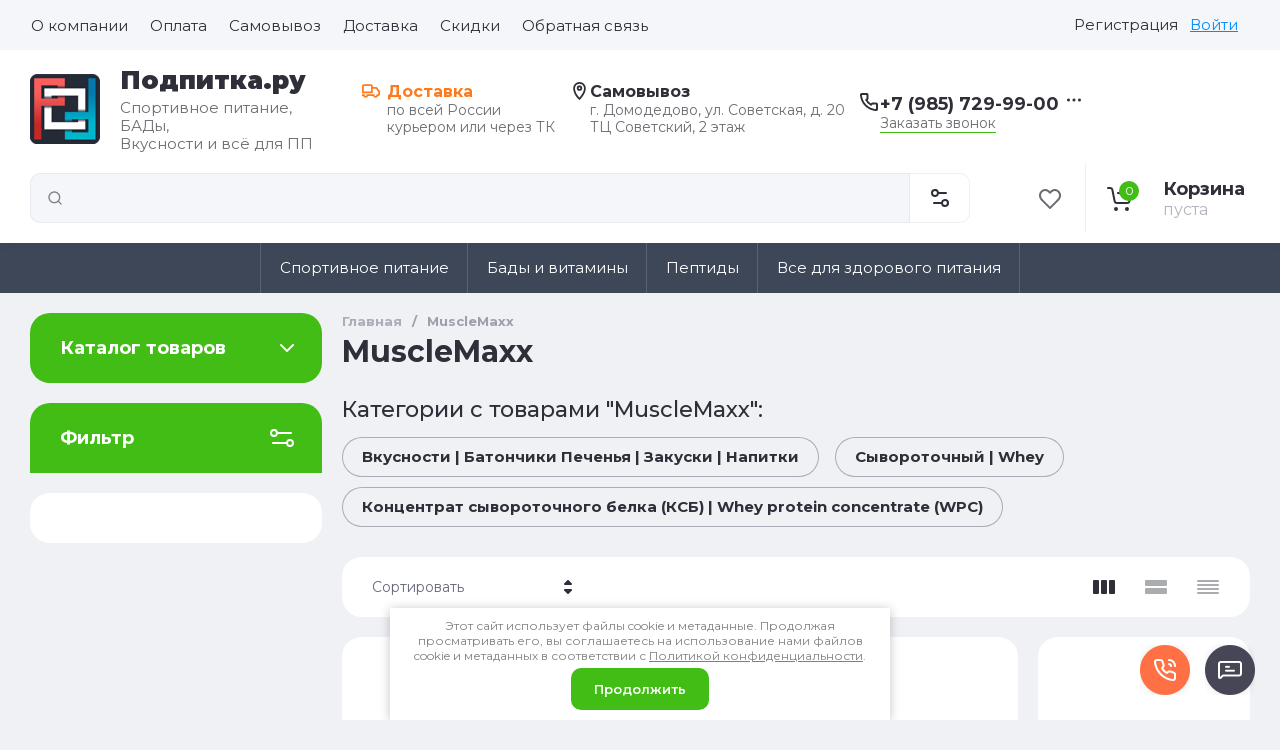

--- FILE ---
content_type: image/svg+xml
request_url: https://podpitka.ru/t/v2067/images/location.svg
body_size: 331
content:
<svg xmlns="http://www.w3.org/2000/svg" width="14" height="20" viewBox="0 0 14 20">
  <defs>
    <style>
      .cls-1 {
        fill: #2e2f38;
        fill-rule: evenodd;
      }
    </style>
  </defs>
  <path id="location.svg" class="cls-1" d="M887.708,96.366L887.061,97l-0.7-.575c-0.26-.213-6.367-5.292-6.367-12.548a7.009,7.009,0,0,1,14.016,0C894.008,90.11,887.965,96.114,887.708,96.366ZM887,78.964a4.966,4.966,0,0,0-5.006,4.914c0,4.962,3.445,8.908,4.954,10.4,1.5-1.678,5.058-6.105,5.058-10.4A4.966,4.966,0,0,0,887,78.964Zm-3,4.914a3,3,0,1,1,3,2.948A2.98,2.98,0,0,1,884,83.878Zm4,0a1,1,0,1,0-1,.982A0.993,0.993,0,0,0,888,83.878Z" transform="translate(-880 -77)"/>
</svg>


--- FILE ---
content_type: text/javascript
request_url: https://counter.megagroup.ru/6c97320d37392790d9b298275c63bf17.js?r=&s=1280*720*24&u=https%3A%2F%2Fpodpitka.ru%2Fmagazin%2Fvendor%2Fmusclemaxx&t=MuscleMaxx&fv=0,0&en=1&rld=0&fr=0&callback=_sntnl1769417573722&1769417573722
body_size: 85
content:
//:1
_sntnl1769417573722({date:"Mon, 26 Jan 2026 08:52:53 GMT", res:"1"})

--- FILE ---
content_type: application/javascript
request_url: https://podpitka.ru/t/v2067/images/js/shop_main.local.js
body_size: 1024
content:
// mainSlider: function(){
        //     var $mainSliderClass = $(".js__main_slider");

        //     if ($mainSliderClass.length>0) {

        //         var sliderAutoplay = $(".main-slider__slider").data("autoplay");

        //         // forEach function from Todd Motto"s  blog, as mentioned above
        //         var forEach = function(array, callback, scope) {
        //             for (var i = 0; i < array.length; i++) {
        //                 callback.call(scope, i, array[i]); // passes back stuff we need
        //             }
        //         };

        //         // tiny-slider initialisation
        //         var sliders = document.querySelectorAll(".js__main_slider");
        //         forEach(sliders, function(index, value) {
        //             let thumbnail = value.dataset.name;
        //             let multislider = tns({
        //                 loop: true,
        //                 container: value,
        //                 autoHeight: false,
        //                 slideBy: 1,
        //                 items: 1,
        //                 lazyload: true,
        //                 swipeAngle: false,
        //                 speed: 400,
        //                 autoplayTimeout: $(".js__main_slider").data("aspeed"),
        //                 autoplayHoverPause: true,
        //                 autoplay: sliderAutoplay,
        //                 autoplayButtonOutput: false,
        //                 controls: true,
        //                 nav: true,
        //                 preventActionWhenRunning: false,
        //                 navPosition: 'bottom',                      
        //                 controlsPosition: 'bottom',   
        //                 controlsText: ['<svg class="gr-svg-icon"><use xlink:href="#icon_shop_slider_prev"></use></svg><svg class="gr-svg-icon gr_small_icon"><use xlink:href="#icon_shop_slider_prev_small"></use></svg>', '<svg class="gr-svg-icon"><use xlink:href="#icon_shop_slider_next"></use></svg><svg class="gr-svg-icon gr_small_icon"><use xlink:href="#icon_shop_slider_next_small"></use></svg>'],
        //                 responsive: {
        //                     320: {                                                         
        //                         controls: false,
        //                     },                       
        //                     1024: {                                                         
        //                         controls: true,
        //                         nav: false
        //                     },                       
        //                     1023: { 
        //                         nav: true
        //                     },                       
        //                     1261: {                                                         
        //                       controls: true,
                               
        //                     }
        //                 }
                       
        //             });
        //         });
        //     }
        // },
        
        
        
        
        
        function mainSlider() {
    var $mainSliderClass = $(".js__top_slider");

    if ($mainSliderClass.length > 0) {

        var sliderAutoplay = $(".main-slider__slider").data("autoplay");

        var forEach = function(array, callback, scope) {
            for (var i = 0; i < array.length; i++) {
                callback.call(scope, i, array[i]);
            }
        };

        var sliders = document.querySelectorAll(".js__top_slider");
        forEach(sliders, function(index, value) {
            let thumbnail = value.dataset.name;
            let multislider = tns({
                loop: true,
                container: value,
                autoHeight: true,
                slideBy: 1,
                items: 1,
                lazyload: true,
                swipeAngle: false,
                speed: 400,
                autoplayTimeout: $(".js__top_slider").data("aspeed"),
                autoplayHoverPause: true,
                autoplay: sliderAutoplay,
                autoplayButtonOutput: false,
                controls: true,
                nav: true,
                preventActionWhenRunning: false,
                navPosition: 'bottom',                      
                controlsPosition: 'bottom',   
                controlsText: ['<svg class="gr-svg-icon"><use xlink:href="#icon_shop_slider_prev"></use></svg><svg class="gr-svg-icon gr_small_icon"><use xlink:href="#icon_shop_slider_prev_small"></use></svg>', '<svg class="gr-svg-icon"><use xlink:href="#icon_shop_slider_next"></use></svg><svg class="gr-svg-icon gr_small_icon"><use xlink:href="#icon_shop_slider_next_small"></use></svg>'],
                  responsive: {
                    320: {
                        controls: false,
                        nav: true
                    },
                    1023: {
                        controls: false,
                        nav: true
                    },
                    1024: {
                        controls: true,
                        nav: false
                    },
                    1261: {
                        controls: true,
                        nav: false
                    }
                }
            });
        });
    }
}


$(document).ready(function() {
    mainSlider();
});